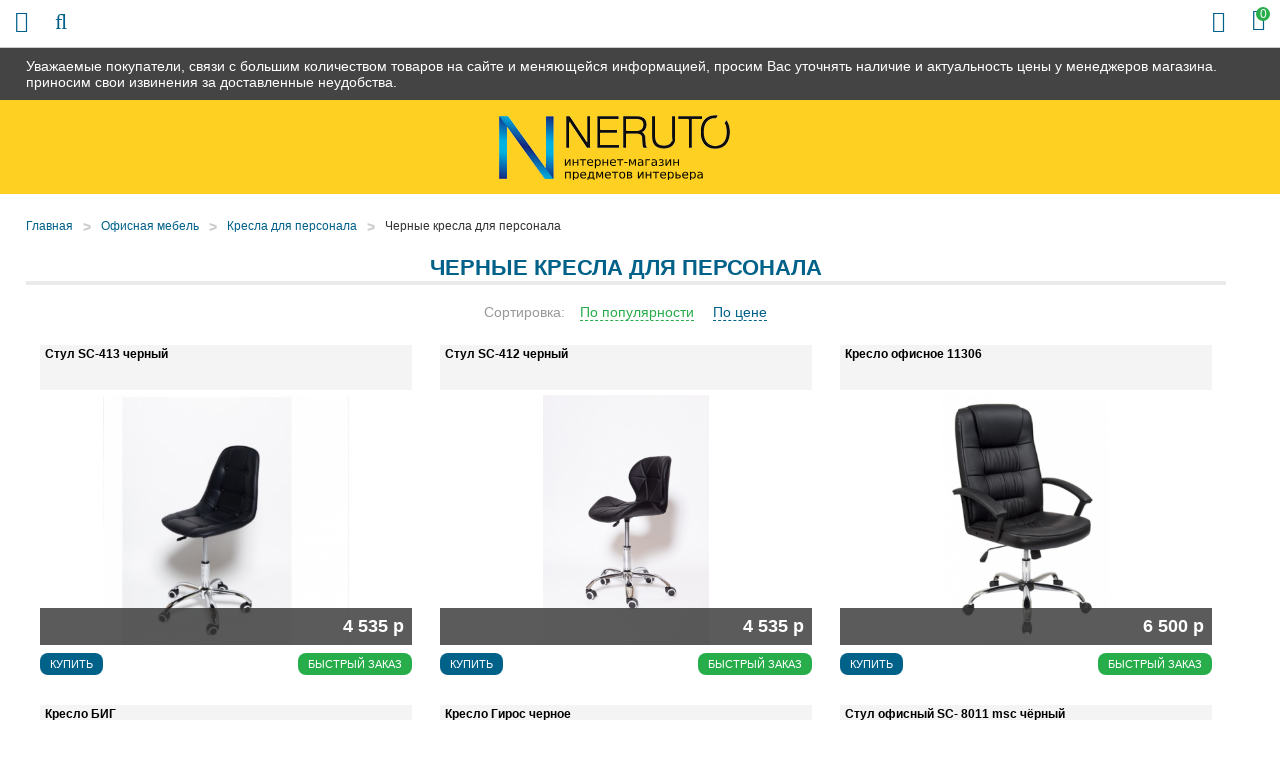

--- FILE ---
content_type: text/html; charset=UTF-8
request_url: https://gubkinskii.72-mebel.ru/shop/chernye-kresla-dlya-personala
body_size: 11866
content:
<!DOCTYPE html>

<html prefix="og: http://ogp.me/ns#">
<head>
		<base href="https://gubkinskii.72-mebel.ru/"/>
	<title>Черные кресла для персонала - купить недорого в Губкинском в gubkinskii.72-mebel.ru</title>
	
	
	<meta http-equiv="Content-Type" content="text/html; charset=UTF-8" />
	<meta name="description" content="Черные кресла для персонала - купить в Губкинском в мебельном интернет-магазине gubkinskii.72-mebel.ru! Низкие цены, широкий ассортимент, скидки и акции. Быстрая доставка по всей России!" />
	<meta name="keywords"    content="Черные кресла для персонала" />
	<meta name="viewport" content="width=device-width,initial-scale=1.0,user-scalable=no">
	
	
	<link rel="canonical" href="https://gubkinskii.72-mebel.ru/shop/chernye-kresla-dlya-personala"/>	
	
		<meta property="og:site_name" content="72-Mebel.ru"/>
		<meta property="og:locale" content="ru_RU"/>
		<meta property="og:url" content="https://gubkinskii.72-mebel.ru/shop/chernye-kresla-dlya-personala"/>
            <meta property="og:type" content="website"/>
        <meta property="og:title" content="Черные кресла для персонала - купить недорого в Губкинском в gubkinskii.72-mebel.ru"/>
		<meta property="og:image" content="https://gubkinskii.72-mebel.ru/design/default/images/logo.png" />
        <meta property="og:description" content="Черные кресла для персонала - купить в Губкинском в мебельном интернет-магазине gubkinskii.72-mebel.ru! Низкие цены, широкий ассортимент, скидки и акции. Быстрая доставка по всей России!"/>
    	
	
	<link href="design/default/css/fontawesome.css?ver4" rel="stylesheet" type="text/css" media="screen"/>
	<link href="design/default/css/style.css?ver9" rel="stylesheet" type="text/css" media="screen"/>
	<link href="design/default/css/filter.css?ver4" rel="stylesheet" type="text/css" media="screen"/>
	<link href="design/default/css/mobile.css?ver8" rel="stylesheet" type="text/css" media="screen"/>
	<link href="design/default/images/favicon.ico" rel="icon"          type="image/x-icon"/>
	<link href="design/default/images/favicon.ico" rel="shortcut icon" type="image/x-icon"/>
	<link rel="stylesheet" href="js/fancybox/jquery.fancybox.css?ver2" type="text/css" media="screen" />
	<link   href="js/baloon/css/baloon.css?ver1" rel="stylesheet" type="text/css" />
</head>
<body>
	<div class="wrapper">
		<div class="header__sticky">
			<div class="container">
				Уважаемые покупатели, связи с большим количеством товаров на сайте и меняющейся информацией, просим Вас уточнять наличие и актуальность цены у менеджеров магазина. приносим свои извинения за доставленные неудобства.
			</div>
		</div>
		<div class="wrapper__content">
			<header class="header">
	<div class="container">
		<figure class="header__logo">
			<a href="/">
				<img src="design/default/images/logo.png" title="72-Mebel.ru" alt="72-Mebel.ru"/>
			</a>
		</figure>
		<div class="header__slogan mobile-none">
			<img src="design/default/images/template/slogan.png" />
		</div>
		<div class="header__phone-block mobile-none">
			<span class="header__phone-notice">Заказ по телефонам:</span>
			<a class="header__phone-number" href="tel:+7 (932) 329-81-18">+7 (932) 329-81-18</a>
			<a class="header__phone-number" href="tel:"></a>
		</div>
		<div class="header__rightBlock">
			<div class="header__city mobile-none">Выберите Ваш город: <span class="js-city">Губкинский</span></div>
			<div class="minicart" id="cart_informer">
					<div class="minicart__item">
		<i class="fa fa-shopping-bag"></i>
		<span class="minicart__item-elem mobile-none">Корзина</span>
		<div class="minicart__item-count">
			<span class="mobile-none">У Вас </span>0<span class="mobile-none"> товаров</span>
		</div>
	</div>

			</div>
		</div>
	</div>
</header>

<div class="headerMid">
	<div class="container">
		<div class="headerMid__icon-menu desctop-none js-open-menu"><i class="fa fa-info"></i></div>
		<div class="headerMid__icon-catalog desctop-none js-open-catalog"><i class="fa fa-bars"></i></div>
		<div class="headerMid__icon-search desctop-none js-open-search"><i class="fa fa-search"></i></div>
		<div id="search" class="search">
			<form action="products" class="search__form">
				<input class="search__input js-autocomlete" type="text" name="keyword" value="" placeholder="Что вы ищете?"/>
				<input class="search__button" value="Поиск" type="submit" />
			</form>
		</div>
		<div class="headerMid__recall js-callback mobile-none" onclick="ym(26036961, 'reachGoal', 'callme_1'); return true;">Заказать звонок</div>
		<div class="headerMid__payments mobile-none">
			<div class="headerMid__payments-text">Способы оплаты:</div>
			<img src="design/default/images/template/c1.jpg" />
			<img src="design/default/images/template/c2.jpg" />
			<img src="design/default/images/template/c3.jpg" />
			<img src="design/default/images/template/mir-s.jpg" />
			<img src="design/default/images/template/c4.jpg" />
			<img src="design/default/images/template/c8.jpg" />
		</div>
		<div class="headerMid__email mobile-none">
			<img src="design/default/images/template/email-32-64.jpg" />
			<a href ="mailto:info@72-mebel.ru" class="headerMid__email-text">info@72-mebel.ru</a>
		</div>
	</div>
</div>

<div class="headerBot">
	<div class="container">
		<div class="nav__wrapper js-menu js-close-menu">
		<nav class="nav">
			<div class="nav__close desctop-none js-close-menu">Х</div>
																									<a class="nav__item " data-page="49" href="company">О нас</a>
																											<a class="nav__item " data-page="51" href="in-orders">Как заказать</a>
																											<a class="nav__item " data-page="3" href="delivery">Доставка и Оплата</a>
																											<a class="nav__item " data-page="2" href="change">Обмен и возврат</a>
																																																																																											<a class="nav__item " data-page="53" href="garanty">Гарантии</a>
																											<a class="nav__item " data-page="55" href="reviews">Отзывы</a>
																											<a class="nav__item " data-page="56" href="mats-colors">Материалы</a>
																											<a class="nav__item " data-page="6" href="contacts">Контакты</a>
																																																																																																																																																																																																																																																																																																																																															<div class="header__phone-block desctop-none">
				<div class="header__city">Выберите Ваш город: <span class="js-city">Губкинский</span></div>
				<span class="header__phone-notice">Заказ по телефонам:</span>
				<a class="header__phone-number" href="tel:+7 (932) 329-81-18">+7 (932) 329-81-18</a>
				<a class="header__phone-number" href="tel:"></a>
				<div class="headerMid__recall js-callback desctop-none" onclick="ym(26036961, 'reachGoal', 'callme_1'); return true;">Заказать звонок</div>
			</div>
			<div class="headerMid__email desctop-none">
				<a href ="mailto:info@72-mebel.ru" class="headerMid__email-text">info@72-mebel.ru</a>
			</div>
		</nav>
		</div>
	</div>
</div>

			<div class="main">
				

<div class="container">
	<!-- Хлебные крошки /-->
	<div class="path">
		<a class="path__item" href="/">Главная</a>
								<div class="path__item-arrow">></div><a class="path__item" href="shop/office">Офисная мебель</a>
						<div class="path__item-arrow">></div><a class="path__item" href="shop/office-armchairs">Кресла для персонала</a>
						<div class="path__item-arrow">></div><a class="path__item" href="shop/chernye-kresla-dlya-personala">Черные кресла для персонала</a>
			  
							</div>
	<div class="container-left">
		<div class="catalog__head mobile-none">Каталог</div>
<div class="catalog__wrapper js-catalog js-close-catalog">
	<div class="catalog__menu">
		<div class="catalog__close desctop-none js-close-catalog">Х</div>
														<div class="catalog__menu-item">
					<a class="catalog__menu-elem " href="shop/kuhni" data-category="9">
													Кухни
											</a>
											<div class="catalog__menu-sub">
																								<a class="catalog__menu-sub-a " href="shop/kuhni-na-zakaz" data-category="49">Кухни на заказ</a>
																																<a class="catalog__menu-sub-a " href="shop/kuhonnye-garnitury" data-category="151">Кухонные гарнитуры</a>
																																<a class="catalog__menu-sub-a " href="shop/modulnye-kuhni" data-category="26">Модульные кухни</a>
																																<a class="catalog__menu-sub-a " href="shop/kuhni-nedorogo-ekonom-klassa" data-category="27">Кухни эконом класса</a>
																																															<a class="catalog__menu-sub-a " href="shop/kuhonnye-ugolki" data-category="56">Кухонные уголки</a>
																																<a class="catalog__menu-sub-a " href="shop/obed-group" data-category="72">Обеденные группы</a>
																																<a class="catalog__menu-sub-a " href="shop/kuhonnye-divany" data-category="94">Кухонные диваны</a>
																																<a class="catalog__menu-sub-a " href="shop/sink" data-category="28">Мойки, посудосушители, лотки</a>
																																<a class="catalog__menu-sub-a " href="shop/mixers" data-category="29">Смесители</a>
																																															<a class="catalog__menu-sub-a " href="shop/kuhonnie-fartuki" data-category="115">Кухонные фартуки</a>
																					</div>
										<div class="catalog__menu-icon js-catalog-show">+</div>				</div>
												<div class="catalog__menu-item">
					<a class="catalog__menu-elem " href="shop/tables" data-category="10">
													Столы
											</a>
											<div class="catalog__menu-sub">
																								<a class="catalog__menu-sub-a " href="shop/steklyannye-stoly" data-category="22">Столы стеклянные</a>
																																<a class="catalog__menu-sub-a " href="shop/derevyannye-stoly" data-category="23">Деревянные столы</a>
																																<a class="catalog__menu-sub-a " href="shop/j-tables" data-category="33">Журнальные столики</a>
																																<a class="catalog__menu-sub-a " href="shop/laminated-tables" data-category="55">Ламинированные столы</a>
																																<a class="catalog__menu-sub-a " href="shop/transform-tables" data-category="34">Столы-трансформеры</a>
																																<a class="catalog__menu-sub-a " href="shop/stoly-s-kamnem" data-category="69">Столы с камнем</a>
																																<a class="catalog__menu-sub-a " href="shop/stoly-s-keramikoj" data-category="119">Столы с керамикой</a>
																																<a class="catalog__menu-sub-a " href="shop/stol-tumby" data-category="109">Столы-тумбы</a>
																																<a class="catalog__menu-sub-a " href="shop/stoly-barnye" data-category="110">Столы барные</a>
																					</div>
										<div class="catalog__menu-icon js-catalog-show">+</div>				</div>
												<div class="catalog__menu-item">
					<a class="catalog__menu-elem " href="shop/chairs" data-category="11">
													Стулья
											</a>
											<div class="catalog__menu-sub">
																								<a class="catalog__menu-sub-a " href="shop/metal-chairs" data-category="30">Металлические стулья</a>
																																<a class="catalog__menu-sub-a " href="shop/wood-chairs" data-category="31">Деревянные стулья</a>
																																<a class="catalog__menu-sub-a " href="shop/barnye-stulya" data-category="32">Недорогие барные стулья</a>
																																<a class="catalog__menu-sub-a " href="shop/taburet" data-category="93">Табуреты</a>
																					</div>
										<div class="catalog__menu-icon js-catalog-show">+</div>				</div>
												<div class="catalog__menu-item">
					<a class="catalog__menu-elem " href="shop/bedrooms" data-category="15">
													Спальни
											</a>
											<div class="catalog__menu-sub">
																								<a class="catalog__menu-sub-a " href="shop/dvuspalnye-krovati" data-category="63">Двуспальные кровати</a>
																																<a class="catalog__menu-sub-a " href="shop/spalnie-garnituri" data-category="64">Спальные гарнитуры</a>
																																<a class="catalog__menu-sub-a " href="shop/stk" data-category="65">Комоды и шкафы для спальни</a>
																																<a class="catalog__menu-sub-a " href="shop/tumby-prikrovatnye" data-category="141">Тумбы прикроватные</a>
																																<a class="catalog__menu-sub-a " href="shop/zerkala-dlya-spalni" data-category="142">Зеркала для спальни</a>
																					</div>
										<div class="catalog__menu-icon js-catalog-show">+</div>				</div>
												<div class="catalog__menu-item">
					<a class="catalog__menu-elem " href="shop/children" data-category="16">
													Детские
											</a>
											<div class="catalog__menu-sub">
																								<a class="catalog__menu-sub-a " href="shop/detskie-komnaty" data-category="74">Детские комнаты</a>
																																<a class="catalog__menu-sub-a " href="shop/children-bed" data-category="75">Детские кровати</a>
																																															<a class="catalog__menu-sub-a " href="shop/d-sks" data-category="88">Шкафы и комоды для детской</a>
																																<a class="catalog__menu-sub-a " href="shop/detskiekresla" data-category="96">Детские кресла</a>
																																<a class="catalog__menu-sub-a " href="shop/detskie-stoly" data-category="144">Детские столы</a>
																					</div>
										<div class="catalog__menu-icon js-catalog-show">+</div>				</div>
												<div class="catalog__menu-item">
					<a class="catalog__menu-elem " href="shop/gostinye" data-category="14">
													Гостиные
											</a>
											<div class="catalog__menu-sub">
																								<a class="catalog__menu-sub-a " href="shop/stenki" data-category="97">Модульные стенки</a>
																																<a class="catalog__menu-sub-a " href="shop/book-cases" data-category="99">Шкафы</a>
																																<a class="catalog__menu-sub-a " href="shop/polki-dlya-knig" data-category="143">Полки для книг</a>
																					</div>
										<div class="catalog__menu-icon js-catalog-show">+</div>				</div>
												<div class="catalog__menu-item">
					<a class="catalog__menu-elem " href="shop/prikhozhie" data-category="17">
													Прихожие
											</a>
											<div class="catalog__menu-sub">
																								<a class="catalog__menu-sub-a " href="shop/shkafy" data-category="135">Шкафы в прихожую</a>
																																<a class="catalog__menu-sub-a " href="shop/modulnye-prihozhie" data-category="134">Модульные прихожие</a>
																																<a class="catalog__menu-sub-a " href="shop/veshalki" data-category="136">Вешалки</a>
																																<a class="catalog__menu-sub-a " href="shop/tumbochki-i-obuvnitsy" data-category="137">Тумбочки и обувницы</a>
																																<a class="catalog__menu-sub-a " href="shop/zerkala" data-category="138">Зеркала</a>
																																<a class="catalog__menu-sub-a " href="shop/polki" data-category="139">Полки</a>
																																<a class="catalog__menu-sub-a " href="shop/banketki-i-pufy" data-category="140">Банкетки и пуфы</a>
																					</div>
										<div class="catalog__menu-icon js-catalog-show">+</div>				</div>
												<div class="catalog__menu-item">
					<a class="catalog__menu-elem " href="shop/mm" data-category="104">
													Мягкая мебель
											</a>
											<div class="catalog__menu-sub">
																								<a class="catalog__menu-sub-a " href="shop/sofas" data-category="66">Диваны</a>
																																<a class="catalog__menu-sub-a " href="shop/armchairs" data-category="100">Кресла</a>
																																<a class="catalog__menu-sub-a " href="shop/armchairs-bed" data-category="101">Кресла-кровати</a>
																																<a class="catalog__menu-sub-a " href="shop/uglovye-divany" data-category="105">Угловые диваны</a>
																																<a class="catalog__menu-sub-a " href="shop/det-divan" data-category="106">Детские диваны</a>
																																<a class="catalog__menu-sub-a " href="shop/puf" data-category="102">Пуфики</a>
																																<a class="catalog__menu-sub-a " href="shop/kush" data-category="103">Кушетки</a>
																					</div>
										<div class="catalog__menu-icon js-catalog-show">+</div>				</div>
												<div class="catalog__menu-item">
					<a class="catalog__menu-elem " href="shop/bath" data-category="12">
													Мебель для ванной
											</a>
											<div class="catalog__menu-sub">
																								<a class="catalog__menu-sub-a " href="shop/pedestals" data-category="35">Тумбы под раковину</a>
																																<a class="catalog__menu-sub-a " href="shop/cabinets" data-category="36">Шкафы и комоды</a>
																																<a class="catalog__menu-sub-a " href="shop/washbasins" data-category="37">Раковины</a>
																																<a class="catalog__menu-sub-a " href="shop/mirrors" data-category="38">Шкафы-зеркала</a>
																																<a class="catalog__menu-sub-a " href="shop/bath-carpets" data-category="61">Коврики</a>
																					</div>
										<div class="catalog__menu-icon js-catalog-show">+</div>				</div>
																	<div class="catalog__menu-item">
					<a class="catalog__menu-elem " href="shop/curtains" data-category="51">
													Шторы
											</a>
											<div class="catalog__menu-sub">
																								<a class="catalog__menu-sub-a " href="shop/fabric-blinds" data-category="42">Тканевые шторы</a>
																					</div>
										<div class="catalog__menu-icon js-catalog-show">+</div>				</div>
																	<div class="catalog__menu-item">
					<a class="catalog__menu-elem " href="shop/tumby-pod-tv" data-category="60">
													Тумбы под телевизор
											</a>
														</div>
												<div class="catalog__menu-item">
					<a class="catalog__menu-elem " href="shop/matras" data-category="59">
													Матрасы
											</a>
											<div class="catalog__menu-sub">
																																							<a class="catalog__menu-sub-a " href="shop/matrasy-sonya" data-category="78">Матрасы Соня</a>
																																<a class="catalog__menu-sub-a " href="shop/matras-ormatek" data-category="79">Матрасы Орматек</a>
																																<a class="catalog__menu-sub-a " href="shop/namatras" data-category="92">Наматрасники</a>
																																<a class="catalog__menu-sub-a " href="shop/matras-pozitiv" data-category="117">Матрасы Позитив</a>
																																<a class="catalog__menu-sub-a " href="shop/matrasruson" data-category="123">Матрасы РуСон</a>
																					</div>
										<div class="catalog__menu-icon js-catalog-show">+</div>				</div>
												<div class="catalog__menu-item">
					<a class="catalog__menu-elem " href="shop/kresla" data-category="145">
													Кресла
											</a>
											<div class="catalog__menu-sub">
																								<a class="catalog__menu-sub-a " href="shop/puff" data-category="67">Кресла-мешки</a>
																																<a class="catalog__menu-sub-a " href="shop/kresla-kachalki" data-category="108">Кресла-качалки</a>
																																<a class="catalog__menu-sub-a " href="shop/kresla-dlya-otdyha" data-category="146">Кресла для отдыха</a>
																					</div>
										<div class="catalog__menu-icon js-catalog-show">+</div>				</div>
												<div class="catalog__menu-item">
					<a class="catalog__menu-elem " href="shop/shkolnaya-mebel" data-category="111">
													Школьная мебель
											</a>
														</div>
												<div class="catalog__menu-item">
					<a class="catalog__menu-elem " href="shop/shkaf" data-category="47">
													Шкафы
											</a>
											<div class="catalog__menu-sub">
																								<a class="catalog__menu-sub-a " href="shop/coupe" data-category="57">Шкафы-купе</a>
																																<a class="catalog__menu-sub-a " href="shop/shkaf2" data-category="58">Угловые шкафы</a>
																					</div>
										<div class="catalog__menu-icon js-catalog-show">+</div>				</div>
												<div class="catalog__menu-item">
					<a class="catalog__menu-elem " href="shop/mebel-dlja-detskih-sadov" data-category="112">
													Мебель для детских садов
											</a>
														</div>
												<div class="catalog__menu-item">
					<a class="catalog__menu-elem " href="shop/dizajnerskie-kovry" data-category="127">
													Дизайнерские ковры
											</a>
														</div>
												<div class="catalog__menu-item">
					<a class="catalog__menu-elem " href="shop/office" data-category="18">
													Офисная мебель
											</a>
											<div class="catalog__menu-sub">
																								<a class="catalog__menu-sub-a " href="shop/office-armchairs" data-category="43">Кресла для персонала</a>
																																<a class="catalog__menu-sub-a " href="shop/kresla-for-boss" data-category="73">Кресла для руководителей</a>
																																<a class="catalog__menu-sub-a " href="shop/office-chairs" data-category="44">Офисные стулья</a>
																																<a class="catalog__menu-sub-a " href="shop/comp-table" data-category="70">Компьютерные столы</a>
																																<a class="catalog__menu-sub-a " href="shop/stoly-pismennye" data-category="121">Письменные столы</a>
																																<a class="catalog__menu-sub-a " href="shop/maygkaya-mebel" data-category="91">Мягкая мебель для офиса</a>
																					</div>
										<div class="catalog__menu-icon js-catalog-show">+</div>				</div>
												<div class="catalog__menu-item">
					<a class="catalog__menu-elem " href="shop/elementy-dizajna" data-category="150">
													Элементы дизайна
											</a>
														</div>
												<div class="catalog__menu-item">
					<a class="catalog__menu-elem " href="shop/komod" data-category="107">
													Комоды
											</a>
														</div>
												<div class="catalog__menu-item">
					<a class="catalog__menu-elem " href="shop/plet-mebel" data-category="62">
													Плетеная мебель
											</a>
														</div>
												<div class="catalog__menu-item">
					<a class="catalog__menu-elem " href="shop/kofeenyieu" data-category="95">
													Кофейные уголки
											</a>
														</div>
																	<div class="catalog__menu-item">
					<a class="catalog__menu-elem " href="shop/sadovye-kacheli" data-category="113">
													Садовые качели
											</a>
														</div>
																</div>
</div>

	<div class="mobile-none" id="filter">
		<form method="get" action="https://gubkinskii.72-mebel.ru/shop/chernye-kresla-dlya-personala">
	<div class="left-block">
		<div class="price_filter">
			<div class="left__head">Цена</div>
			<div class="price_slider">
				<div class="input_price">
					<input type="text" class="keypress" id="min_price" placeholder="от" data-min-price="1763" name="min_price" value="" autocomplete="off">
					<input type="text" class="keypress" id="max_price" placeholder="до" data-max-price="24141" name="max_price" value="" autocomplete="off">
				</div>
				<div id="slider_price" class="ui-slider ui-slider-horizontal ui-widget ui-widget-content" data-slider-min-range="1763" data-slider-max-range="24141">
				
					<div class="ui-slider-range ui-widget-header ui-widget-header-bar"></div>
					<div class="ui-slider-range ui-widget-header ui-widget-header-left ui-widget-header-hidden"></div>
					<div class="ui-slider-range ui-widget-header ui-widget-header-right ui-widget-header-hidden"></div>
				
				
					<div class="ui-slider-range ui-widget-header"></div>
					<a class="ui-slider-handle ui-state-default ui-state-left" href="#"></a>
					<a class="ui-slider-handle ui-state-default ui-state-right" href="#"></a>
				</div>
			</div>
		</div>
	</div>
	<div class="left-block">
					<div class="left__head">Материал каркаса</div>
		<ul>
						<li>
				<input id="option_11_0" type="checkbox" name="11[]" value="21">
				<label class="modify-checkbox" for="option_11_0"><span>Металл</span></label>
			</li>
						<li>
				<input id="option_11_1" type="checkbox" name="11[]" value="23">
				<label class="modify-checkbox" for="option_11_1"><span>Пластик</span></label>
			</li>
						<li>
				<input id="option_11_2" type="checkbox" name="11[]" value="66">
				<label class="modify-checkbox" for="option_11_2"><span>Хром</span></label>
			</li>
					</ul>
				<div class="left__head">Цвет</div>
		<ul>
						<li>
				<input id="option_12_0" type="checkbox" name="12[]" value="24">
				<label class="modify-checkbox" for="option_12_0"><span>Белый</span></label>
			</li>
						<li>
				<input id="option_12_1" type="checkbox" name="12[]" value="25">
				<label class="modify-checkbox" for="option_12_1"><span>Красный</span></label>
			</li>
						<li>
				<input id="option_12_2" type="checkbox" name="12[]" value="26" checked>
				<label class="modify-checkbox" for="option_12_2"><span>Черный</span></label>
			</li>
						<li>
				<input id="option_12_3" type="checkbox" name="12[]" value="28">
				<label class="modify-checkbox" for="option_12_3"><span>Бежевый</span></label>
			</li>
						<li>
				<input id="option_12_4" type="checkbox" name="12[]" value="30">
				<label class="modify-checkbox" for="option_12_4"><span>Серый</span></label>
			</li>
						<li>
				<input id="option_12_5" type="checkbox" name="12[]" value="31">
				<label class="modify-checkbox" for="option_12_5"><span>Голубой</span></label>
			</li>
						<li>
				<input id="option_12_6" type="checkbox" name="12[]" value="32">
				<label class="modify-checkbox" for="option_12_6"><span>Оранжевый</span></label>
			</li>
						<li>
				<input id="option_12_7" type="checkbox" name="12[]" value="33">
				<label class="modify-checkbox" for="option_12_7"><span>Синий</span></label>
			</li>
						<li>
				<input id="option_12_8" type="checkbox" name="12[]" value="51">
				<label class="modify-checkbox" for="option_12_8"><span>Зеленый</span></label>
			</li>
						<li>
				<input id="option_12_9" type="checkbox" name="12[]" value="65">
				<label class="modify-checkbox" for="option_12_9"><span>На выбор</span></label>
			</li>
						<li>
				<input id="option_12_10" type="checkbox" name="12[]" value="91">
				<label class="modify-checkbox" for="option_12_10"><span>Коричневый</span></label>
			</li>
						<li>
				<input id="option_12_11" type="checkbox" name="12[]" value="99">
				<label class="modify-checkbox" for="option_12_11"><span>Желтый</span></label>
			</li>
					</ul>
				<div class="left__head">Материал покрытия</div>
		<ul>
						<li>
				<input id="option_13_0" type="checkbox" name="13[]" value="157">
				<label class="modify-checkbox" for="option_13_0"><span>Ткань</span></label>
			</li>
						<li class="disabled">
				<input id="option_13_1" type="checkbox" name="13[]" value="158" disabled>
				<label class="modify-checkbox" for="option_13_1"><span>Пластик</span></label>
			</li>
						<li>
				<input id="option_13_2" type="checkbox" name="13[]" value="176">
				<label class="modify-checkbox" for="option_13_2"><span>Экокожа</span></label>
			</li>
					</ul>
				<div class="left__head">Материал обивки</div>
		<ul>
						<li>
				<input id="option_34_0" type="checkbox" name="34[]" value="181">
				<label class="modify-checkbox" for="option_34_0"><span>Искусственная кожа</span></label>
			</li>
						<li>
				<input id="option_34_1" type="checkbox" name="34[]" value="183">
				<label class="modify-checkbox" for="option_34_1"><span>Ткань</span></label>
			</li>
						<li>
				<input id="option_34_2" type="checkbox" name="34[]" value="184">
				<label class="modify-checkbox" for="option_34_2"><span>Экокожа</span></label>
			</li>
					</ul>
				<div class="left__head">Изголовье</div>
		<ul>
						<li>
				<input id="option_14_0" type="checkbox" name="14[]" value="37">
				<label class="modify-checkbox" for="option_14_0"><span>Мягкое</span></label>
			</li>
					</ul>
				<div class="left__head">Стиль</div>
		<ul>
						<li class="disabled">
				<input id="option_16_0" type="checkbox" name="16[]" value="54" disabled>
				<label class="modify-checkbox" for="option_16_0"><span>Дизайнерские</span></label>
			</li>
						<li>
				<input id="option_16_1" type="checkbox" name="16[]" value="58">
				<label class="modify-checkbox" for="option_16_1"><span>Современный</span></label>
			</li>
					</ul>
				<div class="left__head">Наличие спинки</div>
		<ul>
						<li>
				<input id="option_18_0" type="checkbox" name="18[]" value="83">
				<label class="modify-checkbox" for="option_18_0"><span>Со спинкой</span></label>
			</li>
					</ul>
				<div class="left__head">Раскладной</div>
		<ul>
						<li>
				<input id="option_20_0" type="checkbox" name="20[]" value="90">
				<label class="modify-checkbox" for="option_20_0"><span>Нет</span></label>
			</li>
					</ul>
				<div class="left__head">Материал сиденья</div>
		<ul>
						<li class="disabled">
				<input id="option_21_0" type="checkbox" name="21[]" value="93" disabled>
				<label class="modify-checkbox" for="option_21_0"><span>Пластик</span></label>
			</li>
						<li>
				<input id="option_21_1" type="checkbox" name="21[]" value="95">
				<label class="modify-checkbox" for="option_21_1"><span>Экокожа</span></label>
			</li>
						<li>
				<input id="option_21_2" type="checkbox" name="21[]" value="97">
				<label class="modify-checkbox" for="option_21_2"><span>Ткань</span></label>
			</li>
					</ul>
				<div class="left__head">Подъемный механизм</div>
		<ul>
						<li>
				<input id="option_36_0" type="checkbox" name="36[]" value="189">
				<label class="modify-checkbox" for="option_36_0"><span>Есть</span></label>
			</li>
						<li>
				<input id="option_36_1" type="checkbox" name="36[]" value="190">
				<label class="modify-checkbox" for="option_36_1"><span>Нет</span></label>
			</li>
					</ul>
				<div class="left__head">Опоры</div>
		<ul>
						<li>
				<input id="option_29_0" type="checkbox" name="29[]" value="133">
				<label class="modify-checkbox" for="option_29_0"><span>Металл</span></label>
			</li>
					</ul>
				<div class="left__head">Наличие рисунка</div>
		<ul>
						<li class="disabled">
				<input id="option_30_0" type="checkbox" name="30[]" value="144" disabled>
				<label class="modify-checkbox" for="option_30_0"><span>Есть</span></label>
			</li>
						<li>
				<input id="option_30_1" type="checkbox" name="30[]" value="145">
				<label class="modify-checkbox" for="option_30_1"><span>Нет</span></label>
			</li>
					</ul>
				<div class="left__head">Комната использования</div>
		<ul>
						<li>
				<input id="option_32_0" type="checkbox" name="32[]" value="148">
				<label class="modify-checkbox" for="option_32_0"><span>Гостиная</span></label>
			</li>
						<li>
				<input id="option_32_1" type="checkbox" name="32[]" value="149">
				<label class="modify-checkbox" for="option_32_1"><span>Спальня</span></label>
			</li>
						<li>
				<input id="option_32_2" type="checkbox" name="32[]" value="150">
				<label class="modify-checkbox" for="option_32_2"><span>Кухня</span></label>
			</li>
						<li>
				<input id="option_32_3" type="checkbox" name="32[]" value="153">
				<label class="modify-checkbox" for="option_32_3"><span>Балкон</span></label>
			</li>
						<li>
				<input id="option_32_4" type="checkbox" name="32[]" value="154">
				<label class="modify-checkbox" for="option_32_4"><span>Детская</span></label>
			</li>
					</ul>
				<div class="left__head">Материал ножек</div>
		<ul>
						<li>
				<input id="option_38_0" type="checkbox" name="38[]" value="199">
				<label class="modify-checkbox" for="option_38_0"><span>Пластик</span></label>
			</li>
						<li>
				<input id="option_38_1" type="checkbox" name="38[]" value="201">
				<label class="modify-checkbox" for="option_38_1"><span>Металл</span></label>
			</li>
					</ul>
				<span class="count_products_search"></span>
	</div>
</form>
	</div>


	</div>
	<div class="container-right">
		
					<h1>Черные кресла для персонала </h1>
		
																																																																																																																								<div class="subcategorythird mobile-none">
							        
																	<a class="subcategory__item " href="shop/belye-kresla-dlya-personala" data-category="503">
																					Белые
											
									</a>
															        
																	<a class="subcategory__item " href="shop/krasnye-kresla-dlya-personala" data-category="504">
																					Красные
											
									</a>
															        
																	<a class="subcategory__item subcategory__item_active" href="shop/chernye-kresla-dlya-personala" data-category="505">
																					Черные
											
									</a>
															        
																	<a class="subcategory__item " href="shop/bezhevye-kresla-dlya-personala" data-category="506">
																					Бежевые
											
									</a>
															        
																	<a class="subcategory__item " href="shop/serye-kresla-dlya-personala" data-category="507">
																					Серые
											
									</a>
															        
																	<a class="subcategory__item " href="shop/golubye-kresla-dlya-personala" data-category="508">
																					Голубые
											
									</a>
															        
																	<a class="subcategory__item " href="shop/sinie-kresla-dlya-personala" data-category="509">
																					Синие
											
									</a>
															        
																	<a class="subcategory__item " href="shop/zelenye-kresla-dlya-personala" data-category="510">
																					Зеленые
											
									</a>
															        
																	<a class="subcategory__item " href="shop/korichnevye-kresla-dlya-personala" data-category="511">
																					Коричневые
											
									</a>
															        
																	<a class="subcategory__item " href="shop/kresla-dlya-personala-iz-iskusstvennoj-kozhi" data-category="512">
																					Из искусственной кожи
											
									</a>
															        
																	<a class="subcategory__item " href="shop/kresla-dlya-personala-iz-tkani" data-category="513">
																					Из ткани
											
									</a>
															        
																	<a class="subcategory__item " href="shop/kresla-dlya-personala-iz-ekokozhi" data-category="514">
																					Из экокожи
											
									</a>
															        
																	<a class="subcategory__item " href="shop/plastikovye-kresla-dlya-personala" data-category="515">
																					Из пластика
											
									</a>
															        
																	<a class="subcategory__item " href="shop/metallicheskie-kresla-dlya-personala" data-category="516">
																					Металлические
											
									</a>
																					</div>
																																																																																																					
					<div class="products__content">				
				
			</div>
				<div class="sort">
			<div class="sort__filter">
				<div class="sort__text">Сортировка:</div>
				<a href="/shop/chernye-kresla-dlya-personala?sort=position" class="sort__elem sort__elem_active">По&nbsp;популярности</a>
				<a href="/shop/chernye-kresla-dlya-personala?sort=price" class="sort__elem  js-sort-elem">По&nbsp;цене</a>
			</div>
		</div>
			
			<div class="tiny-products clearfix">	
					
				<div class="product product_4x product_big js-product">
					<a class="product__name" data-product="11958" href="products/stul-sc-413-chernyj">
						Стул SC-413 черный
					</a>
										<div class="product__image product__image_big image">
						<a href="products/stul-sc-413-chernyj">
							<img src="https://gubkinskii.72-mebel.ru/files/products/413black.450x375.jpg?46e94d49455e4ec46c8bd61d0f1064f6" alt="Стул SC-413 черный"/>
						</a>
						<div class="product__icons">
																				</div>
						<div class="product__price-block">
							<div class="product__price">4 535 р</div>
													</div>
					</div>
										<form class="variants" action="/cart">
						<div style="display:none;">
							<input id="variants_19509" name="variant" value="19509" type="radio" class="variant_radiobutton" checked style="display:none;" />
						</div>
						<div style="display:none;">
													</div>
						<input type="submit" class="product__button" value="Купить" data-result-text="Добавлено"/>
						<div class="product__fastorder js-fast-order-products" onclick="ym(26036961, 'reachGoal', 'fast_order_catalog_1'); return true;">Быстрый заказ</div>
					</form>
				</div>
					
				<div class="product product_4x product_big js-product">
					<a class="product__name" data-product="11726" href="products/ctul-sc-412-chernyj">
						Cтул SC-412 черный
					</a>
										<div class="product__image product__image_big image">
						<a href="products/ctul-sc-412-chernyj">
							<img src="https://gubkinskii.72-mebel.ru/files/products/_mg_3289.450x375.jpg?aacd756e63a66bda6c16d96669fd0eac" alt="Cтул SC-412 черный"/>
						</a>
						<div class="product__icons">
																				</div>
						<div class="product__price-block">
							<div class="product__price">4 535 р</div>
													</div>
					</div>
										<form class="variants" action="/cart">
						<div style="display:none;">
							<input id="variants_19275" name="variant" value="19275" type="radio" class="variant_radiobutton" checked style="display:none;" />
						</div>
						<div style="display:none;">
													</div>
						<input type="submit" class="product__button" value="Купить" data-result-text="Добавлено"/>
						<div class="product__fastorder js-fast-order-products" onclick="ym(26036961, 'reachGoal', 'fast_order_catalog_1'); return true;">Быстрый заказ</div>
					</form>
				</div>
					
				<div class="product product_4x product_big js-product">
					<a class="product__name" data-product="10827" href="products/kreslo-ofisnoe-11306">
						Кресло офисное 11306
					</a>
										<div class="product__image product__image_big image">
						<a href="products/kreslo-ofisnoe-11306">
							<img src="https://gubkinskii.72-mebel.ru/files/products/11306.8.450x375.jpg?e0c33fef7e5dfe9a6dce57d4ec7257c2" alt="Кресло офисное 11306"/>
						</a>
						<div class="product__icons">
																				</div>
						<div class="product__price-block">
							<div class="product__price">6 500 р</div>
													</div>
					</div>
										<form class="variants" action="/cart">
						<div style="display:none;">
							<input id="variants_18304" name="variant" value="18304" type="radio" class="variant_radiobutton" checked style="display:none;" />
						</div>
						<div style="display:none;">
													</div>
						<input type="submit" class="product__button" value="Купить" data-result-text="Добавлено"/>
						<div class="product__fastorder js-fast-order-products" onclick="ym(26036961, 'reachGoal', 'fast_order_catalog_1'); return true;">Быстрый заказ</div>
					</form>
				</div>
					
				<div class="product product_4x product_big js-product">
					<a class="product__name" data-product="10826" href="products/kreslo-big-">
						Кресло БИГ 
					</a>
										<div class="product__image product__image_big image">
						<a href="products/kreslo-big-">
							<img src="https://gubkinskii.72-mebel.ru/files/products/ambasador_3.450x375.jpg?47e00a857ab22f0157ddbfc71f6b6afe" alt="Кресло БИГ "/>
						</a>
						<div class="product__icons">
																				</div>
						<div class="product__price-block">
							<div class="product__price">5 322 р</div>
													</div>
					</div>
										<form class="variants" action="/cart">
						<div style="display:none;">
							<input id="variants_18303" name="variant" value="18303" type="radio" class="variant_radiobutton" checked style="display:none;" />
						</div>
						<div style="display:none;">
													</div>
						<input type="submit" class="product__button" value="Купить" data-result-text="Добавлено"/>
						<div class="product__fastorder js-fast-order-products" onclick="ym(26036961, 'reachGoal', 'fast_order_catalog_1'); return true;">Быстрый заказ</div>
					</form>
				</div>
					
				<div class="product product_4x product_big js-product">
					<a class="product__name" data-product="10550" href="products/kreslo-giros-chernoe-">
						Кресло Гирос черное 
					</a>
										<div class="product__image product__image_big image">
						<a href="products/kreslo-giros-chernoe-">
							<img src="https://gubkinskii.72-mebel.ru/files/products/stul-ofisnyj-giros-cher_e-1.450x375.jpg?f5d97911460879984030e5a5f032c1bb" alt="Кресло Гирос черное "/>
						</a>
						<div class="product__icons">
																				</div>
						<div class="product__price-block">
							<div class="product__price">8 071 р</div>
													</div>
					</div>
										<form class="variants" action="/cart">
						<div style="display:none;">
							<input id="variants_17973" name="variant" value="17973" type="radio" class="variant_radiobutton" checked style="display:none;" />
						</div>
						<div style="display:none;">
													</div>
						<input type="submit" class="product__button" value="Купить" data-result-text="Добавлено"/>
						<div class="product__fastorder js-fast-order-products" onclick="ym(26036961, 'reachGoal', 'fast_order_catalog_1'); return true;">Быстрый заказ</div>
					</form>
				</div>
					
				<div class="product product_4x product_big js-product">
					<a class="product__name" data-product="10462" href="products/stul-ofisnyj-sc--8011-msc-chernyj">
						Стул офисный SC- 8011 msc чёрный
					</a>
										<div class="product__image product__image_big image">
						<a href="products/stul-ofisnyj-sc--8011-msc-chernyj">
							<img src="https://gubkinskii.72-mebel.ru/files/products/u.450x375.jpeg?2a9cf3ee74eba7cbc5c016bb07961f3d" alt="Стул офисный SC- 8011 msc чёрный"/>
						</a>
						<div class="product__icons">
																				</div>
						<div class="product__price-block">
							<div class="product__price">12 626 р</div>
													</div>
					</div>
										<form class="variants" action="/cart">
						<div style="display:none;">
							<input id="variants_17881" name="variant" value="17881" type="radio" class="variant_radiobutton" checked style="display:none;" />
						</div>
						<div style="display:none;">
													</div>
						<input type="submit" class="product__button" value="Купить" data-result-text="Добавлено"/>
						<div class="product__fastorder js-fast-order-products" onclick="ym(26036961, 'reachGoal', 'fast_order_catalog_1'); return true;">Быстрый заказ</div>
					</form>
				</div>
					
				<div class="product product_4x product_big js-product">
					<a class="product__name" data-product="9837" href="products/kresloodissei">
						Кресло Одиссей Ультра
					</a>
										<div class="product__image product__image_big image">
						<a href="products/kresloodissei">
							<img src="https://gubkinskii.72-mebel.ru/files/products/full_odissei.450x375.jpg?e0c4b30eced31b71bce9c09dd8cc4349" alt="Кресло Одиссей Ультра"/>
						</a>
						<div class="product__icons">
																				</div>
						<div class="product__price-block">
							<div class="product__price">8 424 р</div>
													</div>
					</div>
										<form class="variants" action="/cart">
						<div style="display:none;">
							<input id="variants_17508" name="variant" value="17508" type="radio" class="variant_radiobutton" checked style="display:none;" />
						</div>
						<div style="display:none;">
													</div>
						<input type="submit" class="product__button" value="Купить" data-result-text="Добавлено"/>
						<div class="product__fastorder js-fast-order-products" onclick="ym(26036961, 'reachGoal', 'fast_order_catalog_1'); return true;">Быстрый заказ</div>
					</form>
				</div>
					
				<div class="product product_4x product_big js-product">
					<a class="product__name" data-product="9832" href="products/kresloadmiral">
						Кресло Адмирал Ультра
					</a>
										<div class="product__image product__image_big image">
						<a href="products/kresloadmiral">
							<img src="https://gubkinskii.72-mebel.ru/files/products/full_admiral.450x375.jpg?79ff106e6aa25c53e9a02f4f48687df9" alt="Кресло Адмирал Ультра"/>
						</a>
						<div class="product__icons">
																				</div>
						<div class="product__price-block">
							<div class="product__price">8 551 р</div>
													</div>
					</div>
										<form class="variants" action="/cart">
						<div style="display:none;">
							<input id="variants_17501" name="variant" value="17501" type="radio" class="variant_radiobutton" checked style="display:none;" />
						</div>
						<div style="display:none;">
													</div>
						<input type="submit" class="product__button" value="Купить" data-result-text="Добавлено"/>
						<div class="product__fastorder js-fast-order-products" onclick="ym(26036961, 'reachGoal', 'fast_order_catalog_1'); return true;">Быстрый заказ</div>
					</form>
				</div>
					
				<div class="product product_4x product_big js-product">
					<a class="product__name" data-product="9831" href="products/kresloamigoultra511">
						Кресло Амиго Ультра 511
					</a>
										<div class="product__image product__image_big image">
						<a href="products/kresloamigoultra511">
							<img src="https://gubkinskii.72-mebel.ru/files/products/full_amigo511.450x375.jpg?465243f2974b6d380afcd460d6151eb6" alt="Кресло Амиго Ультра 511"/>
						</a>
						<div class="product__icons">
																				</div>
						<div class="product__price-block">
							<div class="product__price">5 697 р</div>
													</div>
					</div>
										<form class="variants" action="/cart">
						<div style="display:none;">
							<input id="variants_17500" name="variant" value="17500" type="radio" class="variant_radiobutton" checked style="display:none;" />
						</div>
						<div style="display:none;">
													</div>
						<input type="submit" class="product__button" value="Купить" data-result-text="Добавлено"/>
						<div class="product__fastorder js-fast-order-products" onclick="ym(26036961, 'reachGoal', 'fast_order_catalog_1'); return true;">Быстрый заказ</div>
					</form>
				</div>
					
				<div class="product product_4x product_big js-product">
					<a class="product__name" data-product="9828" href="products/kresloamigoultra">
						Кресло Амиго Ультра
					</a>
										<div class="product__image product__image_big image">
						<a href="products/kresloamigoultra">
							<img src="https://gubkinskii.72-mebel.ru/files/products/full_amigo.450x375.jpg?17e1f640919987fd1a86d58c53aa6cbf" alt="Кресло Амиго Ультра"/>
						</a>
						<div class="product__icons">
																				</div>
						<div class="product__price-block">
							<div class="product__price">5 631 р</div>
													</div>
					</div>
										<form class="variants" action="/cart">
						<div style="display:none;">
							<input id="variants_17499" name="variant" value="17499" type="radio" class="variant_radiobutton" checked style="display:none;" />
						</div>
						<div style="display:none;">
													</div>
						<input type="submit" class="product__button" value="Купить" data-result-text="Добавлено"/>
						<div class="product__fastorder js-fast-order-products" onclick="ym(26036961, 'reachGoal', 'fast_order_catalog_1'); return true;">Быстрый заказ</div>
					</form>
				</div>
					
				<div class="product product_4x product_big js-product">
					<a class="product__name" data-product="9631" href="products/creslogelios">
						Кресло Гелиос
					</a>
										<div class="product__image product__image_big image">
						<a href="products/creslogelios">
							<img src="https://gubkinskii.72-mebel.ru/files/products/full_gelios_kzamcherniy.450x375.jpg?06021e3ca81dae323996b9488944b451" alt="Кресло Гелиос"/>
						</a>
						<div class="product__icons">
																				</div>
						<div class="product__price-block">
							<div class="product__price">8 464 р</div>
													</div>
					</div>
										<form class="variants" action="/cart">
						<div style="display:none;">
							<input id="variants_11415" name="variant" value="11415" type="radio" class="variant_radiobutton" checked style="display:none;" />
						</div>
						<div style="display:none;">
													</div>
						<input type="submit" class="product__button" value="Купить" data-result-text="Добавлено"/>
						<div class="product__fastorder js-fast-order-products" onclick="ym(26036961, 'reachGoal', 'fast_order_catalog_1'); return true;">Быстрый заказ</div>
					</form>
				</div>
					
				<div class="product product_4x product_big js-product">
					<a class="product__name" data-product="9131" href="products/av220160914103111">
						Кресло AV220
					</a>
										<div class="product__image product__image_big image">
						<a href="products/av220160914103111">
							<img src="https://gubkinskii.72-mebel.ru/files/products/full_22011.450x375.jpg?30737470599e33e9f7648fd74806c8cb" alt="Кресло AV220"/>
						</a>
						<div class="product__icons">
																				</div>
						<div class="product__price-block">
							<div class="product__price">3 616 р</div>
													</div>
					</div>
										<form class="variants" action="/cart">
						<div style="display:none;">
							<input id="variants_17099" name="variant" value="17099" type="radio" class="variant_radiobutton" checked style="display:none;" />
						</div>
						<div style="display:none;">
													</div>
						<input type="submit" class="product__button" value="Купить" data-result-text="Добавлено"/>
						<div class="product__fastorder js-fast-order-products" onclick="ym(26036961, 'reachGoal', 'fast_order_catalog_1'); return true;">Быстрый заказ</div>
					</form>
				</div>
					
				<div class="product product_4x product_big js-product">
					<a class="product__name" data-product="9074" href="products/garmoniaultra">
						Кресло Гармония Ультра
					</a>
										<div class="product__image product__image_big image">
						<a href="products/garmoniaultra">
							<img src="https://gubkinskii.72-mebel.ru/files/products/full___________________1_.450x375.jpg?36eae8fd9baa7e686c43577ff0040f54" alt="Кресло Гармония Ультра"/>
						</a>
						<div class="product__icons">
																				</div>
						<div class="product__price-block">
							<div class="product__price">4 970 р</div>
													</div>
					</div>
										<form class="variants" action="/cart">
						<div style="display:none;">
							<input id="variants_17051" name="variant" value="17051" type="radio" class="variant_radiobutton" checked style="display:none;" />
						</div>
						<div style="display:none;">
													</div>
						<input type="submit" class="product__button" value="Купить" data-result-text="Добавлено"/>
						<div class="product__fastorder js-fast-order-products" onclick="ym(26036961, 'reachGoal', 'fast_order_catalog_1'); return true;">Быстрый заказ</div>
					</form>
				</div>
					
				<div class="product product_4x product_big js-product">
					<a class="product__name" data-product="9073" href="products/nadirultra">
						Кресло Надир Ультра new
					</a>
										<div class="product__image product__image_big image">
						<a href="products/nadirultra">
							<img src="https://gubkinskii.72-mebel.ru/files/products/full____________1_.450x375.jpg?0992b41348a5f8e1255cededd6b7d9bb" alt="Кресло Надир Ультра new"/>
						</a>
						<div class="product__icons">
																				</div>
						<div class="product__price-block">
							<div class="product__price">7 157 р</div>
													</div>
					</div>
										<form class="variants" action="/cart">
						<div style="display:none;">
							<input id="variants_17050" name="variant" value="17050" type="radio" class="variant_radiobutton" checked style="display:none;" />
						</div>
						<div style="display:none;">
													</div>
						<input type="submit" class="product__button" value="Купить" data-result-text="Добавлено"/>
						<div class="product__fastorder js-fast-order-products" onclick="ym(26036961, 'reachGoal', 'fast_order_catalog_1'); return true;">Быстрый заказ</div>
					</form>
				</div>
					
				<div class="product product_4x product_big js-product">
					<a class="product__name" data-product="9066" href="products/creslobolero">
						Кресло Болеро Ультра new
					</a>
										<div class="product__image product__image_big image">
						<a href="products/creslobolero">
							<img src="https://gubkinskii.72-mebel.ru/files/products/full_bolero7.450x375.jpg?b2480745c7691000c8f4f0ada1b3bd68" alt="Кресло Болеро Ультра new"/>
						</a>
						<div class="product__icons">
																				</div>
						<div class="product__price-block">
							<div class="product__price">7 025 р</div>
													</div>
					</div>
										<form class="variants" action="/cart">
						<div style="display:none;">
							<input id="variants_14592" name="variant" value="14592" type="radio" class="variant_radiobutton" checked style="display:none;" />
						</div>
						<div style="display:none;">
													</div>
						<input type="submit" class="product__button" value="Купить" data-result-text="Добавлено"/>
						<div class="product__fastorder js-fast-order-products" onclick="ym(26036961, 'reachGoal', 'fast_order_catalog_1'); return true;">Быстрый заказ</div>
					</form>
				</div>
					
				<div class="product product_4x product_big js-product">
					<a class="product__name" data-product="9065" href="products/cresloatlant">
						Кресло Атлант Ультра new
					</a>
										<div class="product__image product__image_big image">
						<a href="products/cresloatlant">
							<img src="https://gubkinskii.72-mebel.ru/files/products/atlant_ultra_4.450x375.jpg?e542e0780ef5158ae4463adbd35d99ad" alt="Кресло Атлант Ультра new"/>
						</a>
						<div class="product__icons">
																				</div>
						<div class="product__price-block">
							<div class="product__price">6 707 р</div>
													</div>
					</div>
										<form class="variants" action="/cart">
						<div style="display:none;">
							<input id="variants_15917" name="variant" value="15917" type="radio" class="variant_radiobutton" checked style="display:none;" />
						</div>
						<div style="display:none;">
													</div>
						<input type="submit" class="product__button" value="Купить" data-result-text="Добавлено"/>
						<div class="product__fastorder js-fast-order-products" onclick="ym(26036961, 'reachGoal', 'fast_order_catalog_1'); return true;">Быстрый заказ</div>
					</form>
				</div>
					
				<div class="product product_4x product_big js-product">
					<a class="product__name" data-product="8340" href="products/kreslochatlaim">
						Кресло Чат сетка лайм
					</a>
										<div class="product__image product__image_big image">
						<a href="products/kreslochatlaim">
							<img src="https://gubkinskii.72-mebel.ru/files/products/full________________________________________3.450x375.jpg?544f45f52ad43ef6c7be92070861a03a" alt="Кресло Чат сетка лайм"/>
						</a>
						<div class="product__icons">
																				</div>
						<div class="product__price-block">
							<div class="product__price">3 879 р</div>
													</div>
					</div>
										<form class="variants" action="/cart">
						<div style="display:none;">
							<input id="variants_16509" name="variant" value="16509" type="radio" class="variant_radiobutton" checked style="display:none;" />
						</div>
						<div style="display:none;">
													</div>
						<input type="submit" class="product__button" value="Купить" data-result-text="Добавлено"/>
						<div class="product__fastorder js-fast-order-products" onclick="ym(26036961, 'reachGoal', 'fast_order_catalog_1'); return true;">Быстрый заказ</div>
					</form>
				</div>
					
				<div class="product product_4x product_big js-product">
					<a class="product__name" data-product="7604" href="products/komfortnew150826125914150826125931150826130807150826154218150914131355">
						Комфорт Нью (с подлокотниками)
					</a>
										<div class="product__image product__image_big image">
						<a href="products/komfortnew150826125914150826125931150826130807150826154218150914131355">
							<img src="https://gubkinskii.72-mebel.ru/files/products/full_______________-______-______________.450x375.jpg?0678d52bb93b7a263d9cc11327dc32b7" alt="Комфорт Нью (с подлокотниками)"/>
						</a>
						<div class="product__icons">
																				</div>
						<div class="product__price-block">
							<div class="product__price">3 485 р</div>
													</div>
					</div>
										<form class="variants" action="/cart">
						<div style="display:none;">
							<input id="variants_16001" name="variant" value="16001" type="radio" class="variant_radiobutton" checked style="display:none;" />
						</div>
						<div style="display:none;">
													</div>
						<input type="submit" class="product__button" value="Купить" data-result-text="Добавлено"/>
						<div class="product__fastorder js-fast-order-products" onclick="ym(26036961, 'reachGoal', 'fast_order_catalog_1'); return true;">Быстрый заказ</div>
					</form>
				</div>
					
				<div class="product product_4x product_big js-product">
					<a class="product__name" data-product="7303" href="products/kvest">
						КВЕСТ (аналог СИЛЬВИЯ)
					</a>
										<div class="product__image product__image_big image">
						<a href="products/kvest">
							<img src="https://gubkinskii.72-mebel.ru/files/products/full____________________19.450x375.jpg?c137a6500924ed0e4e5e049345caf022" alt="КВЕСТ (аналог СИЛЬВИЯ)"/>
						</a>
						<div class="product__icons">
																				</div>
						<div class="product__price-block">
							<div class="product__price">2 667 р</div>
													</div>
					</div>
										<form class="variants" action="/cart">
						<div style="display:none;">
							<input id="variants_15748" name="variant" value="15748" type="radio" class="variant_radiobutton" checked style="display:none;" />
						</div>
						<div style="display:none;">
													</div>
						<input type="submit" class="product__button" value="Купить" data-result-text="Добавлено"/>
						<div class="product__fastorder js-fast-order-products" onclick="ym(26036961, 'reachGoal', 'fast_order_catalog_1'); return true;">Быстрый заказ</div>
					</form>
				</div>
					
				<div class="product product_4x product_big js-product">
					<a class="product__name" data-product="6483" href="products/g-beigemlblack">
						George ML black
					</a>
										<div class="product__image product__image_big image">
						<a href="products/g-beigemlblack">
							<img src="https://gubkinskii.72-mebel.ru/files/products/full_George_ML_Black__1_.450x375.jpg?8725828811cb248e0548d19d04192832" alt="George ML black"/>
						</a>
						<div class="product__icons">
																				</div>
						<div class="product__price-block">
							<div class="product__price">24 141 р</div>
													</div>
					</div>
										<form class="variants" action="/cart">
						<div style="display:none;">
							<input id="variants_14987" name="variant" value="14987" type="radio" class="variant_radiobutton" checked style="display:none;" />
						</div>
						<div style="display:none;">
													</div>
						<input type="submit" class="product__button" value="Купить" data-result-text="Добавлено"/>
						<div class="product__fastorder js-fast-order-products" onclick="ym(26036961, 'reachGoal', 'fast_order_catalog_1'); return true;">Быстрый заказ</div>
					</form>
				</div>
					
				<div class="product product_4x product_big js-product">
					<a class="product__name" data-product="3677" href="products/basik-new-xrom-mat">
						Кресло Бейсик NEW хром матовый
					</a>
										<div class="product__image product__image_big image">
						<a href="products/basik-new-xrom-mat">
							<img src="https://gubkinskii.72-mebel.ru/files/products/full_18-400x500.450x375.png?22fe350c3de671c20ed8bfecbe935249" alt="Кресло Бейсик NEW хром матовый"/>
						</a>
						<div class="product__icons">
																				</div>
						<div class="product__price-block">
							<div class="product__price">5 253 р</div>
													</div>
					</div>
										<form class="variants" action="/cart">
						<div style="display:none;">
							<input id="variants_2612" name="variant" value="2612" type="radio" class="variant_radiobutton" checked style="display:none;" />
						</div>
						<div style="display:none;">
							<label class="variant_name" for="variants_2612">Обивка: Экокожа Bent</label>						</div>
						<input type="submit" class="product__button" value="Купить" data-result-text="Добавлено"/>
						<div class="product__fastorder js-fast-order-products" onclick="ym(26036961, 'reachGoal', 'fast_order_catalog_1'); return true;">Быстрый заказ</div>
					</form>
				</div>
					
				<div class="product product_4x product_big js-product">
					<a class="product__name" data-product="3674" href="products/kreslo-forum">
						Кресло Форум
					</a>
										<div class="product__image product__image_big image">
						<a href="products/kreslo-forum">
							<img src="https://gubkinskii.72-mebel.ru/files/products/full_20-400x5001.450x375.png?7e27722ce86f1aad3892d5859d6d88cd" alt="Кресло Форум"/>
						</a>
						<div class="product__icons">
																				</div>
						<div class="product__price-block">
							<div class="product__price">5 186 р</div>
													</div>
					</div>
										<form class="variants" action="/cart">
						<div style="display:none;">
							<input id="variants_2606" name="variant" value="2606" type="radio" class="variant_radiobutton" checked style="display:none;" />
						</div>
						<div style="display:none;">
							<label class="variant_name" for="variants_2606">Обивка: Ткань (сетка)</label>						</div>
						<input type="submit" class="product__button" value="Купить" data-result-text="Добавлено"/>
						<div class="product__fastorder js-fast-order-products" onclick="ym(26036961, 'reachGoal', 'fast_order_catalog_1'); return true;">Быстрый заказ</div>
					</form>
				</div>
					
				<div class="product product_4x product_big js-product">
					<a class="product__name" data-product="3673" href="products/menedger5">
						Кресло Менеджер-5
					</a>
										<div class="product__image product__image_big image">
						<a href="products/menedger5">
							<img src="https://gubkinskii.72-mebel.ru/files/products/full_20-3-400x500.450x375.png?37e2ae3b66ab8678548848d49cccf532" alt="Кресло Менеджер-5"/>
						</a>
						<div class="product__icons">
																				</div>
						<div class="product__price-block">
							<div class="product__price">7 260 р</div>
													</div>
					</div>
										<form class="variants" action="/cart">
						<div style="display:none;">
							<input id="variants_2604" name="variant" value="2604" type="radio" class="variant_radiobutton" checked style="display:none;" />
						</div>
						<div style="display:none;">
							<label class="variant_name" for="variants_2604">Обивка: Ткань (сетка)</label>						</div>
						<input type="submit" class="product__button" value="Купить" data-result-text="Добавлено"/>
						<div class="product__fastorder js-fast-order-products" onclick="ym(26036961, 'reachGoal', 'fast_order_catalog_1'); return true;">Быстрый заказ</div>
					</form>
				</div>
					
				<div class="product product_4x product_big js-product">
					<a class="product__name" data-product="3672" href="products/menedger1">
						Кресло Менеджер-1
					</a>
										<div class="product__image product__image_big image">
						<a href="products/menedger1">
							<img src="https://gubkinskii.72-mebel.ru/files/products/full_m-18-1-400x500.450x375.png?4617cda3508a60fa389e07e8e2395d17" alt="Кресло Менеджер-1"/>
						</a>
						<div class="product__icons">
																				</div>
						<div class="product__price-block">
							<div class="product__price">7 160 р</div>
													</div>
					</div>
										<form class="variants" action="/cart">
						<div style="display:none;">
							<input id="variants_2602" name="variant" value="2602" type="radio" class="variant_radiobutton" checked style="display:none;" />
						</div>
						<div style="display:none;">
							<label class="variant_name" for="variants_2602">Обивка: Экокожа Bent</label>						</div>
						<input type="submit" class="product__button" value="Купить" data-result-text="Добавлено"/>
						<div class="product__fastorder js-fast-order-products" onclick="ym(26036961, 'reachGoal', 'fast_order_catalog_1'); return true;">Быстрый заказ</div>
					</form>
				</div>
					
				<div class="product product_4x product_big js-product">
					<a class="product__name" data-product="3662" href="products/president2">
						Кресло Президент-2
					</a>
										<div class="product__image product__image_big image">
						<a href="products/president2">
							<img src="https://gubkinskii.72-mebel.ru/files/products/full_president-48-400x500.450x375.png?96b1d9a31c0e75b124b74cf4f83eee44" alt="Кресло Президент-2"/>
						</a>
						<div class="product__icons">
																				</div>
						<div class="product__price-block">
							<div class="product__price">15 335 р</div>
													</div>
					</div>
										<form class="variants" action="/cart">
						<div style="display:none;">
							<input id="variants_2587" name="variant" value="2587" type="radio" class="variant_radiobutton" checked style="display:none;" />
						</div>
						<div style="display:none;">
							<label class="variant_name" for="variants_2587">Обивка: Экокожа Bent</label>						</div>
						<input type="submit" class="product__button" value="Купить" data-result-text="Добавлено"/>
						<div class="product__fastorder js-fast-order-products" onclick="ym(26036961, 'reachGoal', 'fast_order_catalog_1'); return true;">Быстрый заказ</div>
					</form>
				</div>
					
				<div class="product product_4x product_big js-product">
					<a class="product__name" data-product="3449" href="products/kreslo8007">
						Кресло 8007
					</a>
										<div class="product__image product__image_big image">
						<a href="products/kreslo8007">
							<img src="https://gubkinskii.72-mebel.ru/files/products/full_8007-MSC.450x375.jpg?60b5ca4b14a02eee5986ba7412156ef1" alt="Кресло 8007"/>
						</a>
						<div class="product__icons">
																				</div>
						<div class="product__price-block">
							<div class="product__price">3 091 р</div>
													</div>
					</div>
										<form class="variants" action="/cart">
						<div style="display:none;">
							<input id="variants_12963" name="variant" value="12963" type="radio" class="variant_radiobutton" checked style="display:none;" />
						</div>
						<div style="display:none;">
													</div>
						<input type="submit" class="product__button" value="Купить" data-result-text="Добавлено"/>
						<div class="product__fastorder js-fast-order-products" onclick="ym(26036961, 'reachGoal', 'fast_order_catalog_1'); return true;">Быстрый заказ</div>
					</form>
				</div>
					
				<div class="product product_4x product_big js-product">
					<a class="product__name" data-product="3311" href="products/kreslo-0095">
						Кресло 0095 черный
					</a>
										<div class="product__image product__image_big image">
						<a href="products/kreslo-0095">
							<img src="https://gubkinskii.72-mebel.ru/files/products/full_0095-MSC_GREY.450x375.jpg?a0e5b553ed64f263e0987146fc15ef8f" alt="Кресло 0095 черный"/>
						</a>
						<div class="product__icons">
																				</div>
						<div class="product__price-block">
							<div class="product__price">3 091 р</div>
													</div>
					</div>
										<form class="variants" action="/cart">
						<div style="display:none;">
							<input id="variants_12874" name="variant" value="12874" type="radio" class="variant_radiobutton" checked style="display:none;" />
						</div>
						<div style="display:none;">
													</div>
						<input type="submit" class="product__button" value="Купить" data-result-text="Добавлено"/>
						<div class="product__fastorder js-fast-order-products" onclick="ym(26036961, 'reachGoal', 'fast_order_catalog_1'); return true;">Быстрый заказ</div>
					</form>
				</div>
					
				<div class="product product_4x product_big js-product">
					<a class="product__name" data-product="3310" href="products/kreslo-0043">
						Кресло 0043
					</a>
										<div class="product__image product__image_big image">
						<a href="products/kreslo-0043">
							<img src="https://gubkinskii.72-mebel.ru/files/products/full_0043-MSC_BLACK.450x375.jpg?67e6dce71625724da32d434a2ce40420" alt="Кресло 0043"/>
						</a>
						<div class="product__icons">
																				</div>
						<div class="product__price-block">
							<div class="product__price">4 394 р</div>
													</div>
					</div>
										<form class="variants" action="/cart">
						<div style="display:none;">
							<input id="variants_12873" name="variant" value="12873" type="radio" class="variant_radiobutton" checked style="display:none;" />
						</div>
						<div style="display:none;">
													</div>
						<input type="submit" class="product__button" value="Купить" data-result-text="Добавлено"/>
						<div class="product__fastorder js-fast-order-products" onclick="ym(26036961, 'reachGoal', 'fast_order_catalog_1'); return true;">Быстрый заказ</div>
					</form>
				</div>
					
				<div class="product product_4x product_big js-product">
					<a class="product__name" data-product="3307" href="products/kreslo-001m140113144652">
						Кресло 001М
					</a>
										<div class="product__image product__image_big image">
						<a href="products/kreslo-001m140113144652">
							<img src="https://gubkinskii.72-mebel.ru/files/products/full_001__.450x375.jpg?88eb090c7201fe4109863cd68b3e4f49" alt="Кресло 001М"/>
						</a>
						<div class="product__icons">
																				</div>
						<div class="product__price-block">
							<div class="product__price">6 222 р</div>
													</div>
					</div>
										<form class="variants" action="/cart">
						<div style="display:none;">
							<input id="variants_12870" name="variant" value="12870" type="radio" class="variant_radiobutton" checked style="display:none;" />
						</div>
						<div style="display:none;">
													</div>
						<input type="submit" class="product__button" value="Купить" data-result-text="Добавлено"/>
						<div class="product__fastorder js-fast-order-products" onclick="ym(26036961, 'reachGoal', 'fast_order_catalog_1'); return true;">Быстрый заказ</div>
					</form>
				</div>
					
				<div class="product product_4x product_big js-product">
					<a class="product__name" data-product="728" href="products/kreslo-olan-golf">
						Кресло Олан (Гольф)
					</a>
										<div class="product__image product__image_big image">
						<a href="products/kreslo-olan-golf">
							<img src="https://gubkinskii.72-mebel.ru/files/products/full_________8.450x375.jpg?4f0ee6f2ebbcbe5ad94331e41c6f60b8" alt="Кресло Олан (Гольф)"/>
						</a>
						<div class="product__icons">
																				</div>
						<div class="product__price-block">
							<div class="product__price">2 699 р</div>
													</div>
					</div>
										<form class="variants" action="/cart">
						<div style="display:none;">
							<input id="variants_10423" name="variant" value="10423" type="radio" class="variant_radiobutton" checked style="display:none;" />
						</div>
						<div style="display:none;">
													</div>
						<input type="submit" class="product__button" value="Купить" data-result-text="Добавлено"/>
						<div class="product__fastorder js-fast-order-products" onclick="ym(26036961, 'reachGoal', 'fast_order_catalog_1'); return true;">Быстрый заказ</div>
					</form>
				</div>
							</div>
			

<div class="pagination pagination_right">
	
		
		
		

	
				
	
		
	<a class="pagination__item pagination__item_selected" href="/shop/chernye-kresla-dlya-personala">1</a>

		
	
	
	<a class="pagination__item "  href="/shop/chernye-kresla-dlya-personala?page=2">2</a>

	
	
</div>
<!-- Листалка страниц (The End) -->
	
							<div class="products__content">
				
			</div>
			
	</div>
</div>
			</div>
		</div>
		<!-- Футер -->
		<noindex>
<div class="all-popups">
<div class="popups">
	<div class="popups__shadow js-popup-close"></div>
	<div class="popups-scroll">
		<div class="popup__body js-popup-callback" data-type="callback">
			<div class="popup__close js-popup-close"></div>
			<div class="popup__title">
				Обратный звонок
			</div>
			<div class="popup__text">
				<div class="popup__text-main">Оставьте Ваши контактные данные и мы Вам перезвоним!</div>						
				<form method="post">												
					<div class="form__row">
						<label class="form__label">Имя</label>
						<input class="form__input js-form-name" type="text" value="" />
					</div>				
					<div class="form__row">
						<label class="form__label">Телефон*</label>						
						<input class="form__input js-form-phone js-mask-phone" type="text" value="" />
					</div>										
					<div class="form__row">											
						<input class="button popup__button" type="submit" value="Отправить" onclick="ym(26036961, 'reachGoal', 'callme_2'); return true;" />
						<div class="form__inform js-form-inform"></div>							
					</div>
					
				</form>
			</div>
		</div>
		
		<div class="popup__body js-fast-order" data-type="fast-order">
			<div class="popup__close js-popup-close"></div>
			<div class="popup__title">
				Быстрый заказ
			</div>
			<div class="popup__text">
				<div class="popup__text-main">Оставьте Ваши контактные данные и мы Вам перезвоним!</div>						
				<form method="post">												
					<div class="form__row">
						<label class="form__label">Имя</label>
						<input class="form__input js-form-name" type="text" value="" />
					</div>				
					<div class="form__row">
						<label class="form__label">Телефон*</label>						
						<input class="form__input js-form-phone js-mask-phone" type="text" value="" />
					</div>
					<input class="form__input js-form-product" type="hidden" value="gubkinskii.72-mebel.ru/shop/chernye-kresla-dlya-personala" />
					<input class="form__input js-form-product-name" type="hidden" value="" />					
					<div class="form__row">											
						<input class="button popup__button" type="submit" value="Отправить" onclick="ym(26036961, 'reachGoal', 'fast_order_2'); return true;" />
						<div class="form__inform js-form-inform"></div>						
					</div>		
				</form>
			</div>
		</div>
		
		<div class="popup__body popup__body_city js-city-popup">
			<div class="popup__close js-popup-close"></div>
			<div class="popup__title">
				Выберите город
			</div>
			<div class="popup__searchblock">
				<input class="popup__searchinput js_searchcities" type="text" value="" placeholder="Введите название города" autocomplete="off" style="">
			</div>
			<div class="popup__text popup__text_city">
									 
						<a class="popup__cityItem" href="https://72-mebel.ru/shop/chernye-kresla-dlya-personala">Тюмень</a>
														 
						<a class="popup__cityItem" href="https://tobolsk.72-mebel.ru/shop/chernye-kresla-dlya-personala">Тобольск</a>
														 
						<a class="popup__cityItem" href="https://ishim.72-mebel.ru/shop/chernye-kresla-dlya-personala">Ишим</a>
														 
						<a class="popup__cityItem" href="https://yalutorovsk.72-mebel.ru/shop/chernye-kresla-dlya-personala">Ялуторовск</a>
														 
						<a class="popup__cityItem" href="https://zavodoukovsk.72-mebel.ru/shop/chernye-kresla-dlya-personala">Заводоуковск</a>
														 
						<a class="popup__cityItem" href="https://pityah.72-mebel.ru/shop/chernye-kresla-dlya-personala">Пыть-Ях</a>
														 
						<a class="popup__cityItem" href="https://urai.72-mebel.ru/shop/chernye-kresla-dlya-personala">Урай</a>
														 
						<a class="popup__cityItem" href="https://lyantor.72-mebel.ru/shop/chernye-kresla-dlya-personala">Лянтор</a>
														 
						<a class="popup__cityItem" href="https://yugorsk.72-mebel.ru/shop/chernye-kresla-dlya-personala">Югорск</a>
														 
						<a class="popup__cityItem" href="https://sovetskii.72-mebel.ru/shop/chernye-kresla-dlya-personala">Советский</a>
														 
						<a class="popup__cityItem" href="https://labitnagi.72-mebel.ru/shop/chernye-kresla-dlya-personala">Лабытнанги</a>
														 
						<a class="popup__cityItem" href="https://gubkinskii.72-mebel.ru/shop/chernye-kresla-dlya-personala">Губкинский</a>
														 
						<a class="popup__cityItem" href="https://poikovskii.72-mebel.ru/shop/chernye-kresla-dlya-personala">Пойковский</a>
														 
						<a class="popup__cityItem" href="https://fedorovskii.72-mebel.ru/shop/chernye-kresla-dlya-personala">Фёдоровский</a>
														 
						<a class="popup__cityItem" href="https://tarkosale.72-mebel.ru/shop/chernye-kresla-dlya-personala">Тарко-Сале</a>
														 
						<a class="popup__cityItem" href="https://beloyarskii.72-mebel.ru/shop/chernye-kresla-dlya-personala">Белоярский</a>
										
			</div>
		</div>
	</div>
</div>
</div>
</noindex>
		<div class="footer vcard">
	<div class="container">
		<div class="footer__col">
			<figure class="footer__logo">
				<a href="/" class="footer__logo-item">
					<img class="photo" src="design/default/images/logo.png" title="72-Mebel.ru" alt="72-Mebel.ru" />
				</a>
			</figure>
		</div>
		<div class="footer__col">
			<div class="footer__head">Наши контакты</div>
			<div class="footer__item category">Интернет-магазин <span class="fn org">gubkinskii.72-mebel.ru</span></div>
			<div class="footer__item adr"><span class="locality">Губкинский</span>, <span class="street-address">промышленная зона панель 9, строение 5</span></div>
			<a href="tel:+7 (932) 329-81-18" class="footer__item footer__item_phone tel">+7 (932) 329-81-18</a>
			<a class="footer__item email" href="mailto:info@72-mebel.ru">info@72-mebel.ru</a>
		</div>
		<div class="footer__col">
			<div class="footer__head">Для покупателя</div>			
			<a href="/delivery" class="footer__link">Доставка и оплата</a>
			<a href="/garanty" class="footer__link">Гарантии</a>
			<a href="/contacts" class="footer__link">Контакты</a>
         	<a href="/politika-konfidentsialnosti" class="footer__link">Политика конфиденциальности</a>
		</div>
		<div class="footer__bottom">Предоставленная на сайте информация несёт справочный характер. Информация на сайте не является публичной офертой, определяемой положениями Статьи 437 ГК РФ.</div>
	</div>
</div>

<script src="js/jquery/jquery.js?ver1"  type="text/javascript"></script>
<script src="js/jquery/jquery.cookie.js?ver1"  type="text/javascript"></script>
<script type="text/javascript" src="js/fancybox/jquery.fancybox.pack.js?ver1"></script>
<script src="design/default/js/jquery-ui.min.js?ver1"></script>
<script src="design/default/js/ajax_cart.js?ver1"></script>
<script src="js/baloon/js/baloon.js?ver1" type="text/javascript"></script>
<script src="js/autocomplete/jquery.autocomplete-min.js?ver1" type="text/javascript"></script>
<script src="design/default/js/filter.min.js?ver1"></script>
<script src="design/default/js/jquery-ui-1.9.0.custom.min.js?ver1"></script>
<script src="design/default/js/allscript.js?ver7"></script>
<script src="design/default/js/sender.js?ver4"></script>
<script src="//yastatic.net/es5-shims/0.0.2/es5-shims.min.js?ver1"></script>
<script src="//yastatic.net/share2/share.js?ver1"></script>

<!-- Yandex.Metrika counter -->
<script type="text/javascript" >
   (function(m,e,t,r,i,k,a){m[i]=m[i]||function(){(m[i].a=m[i].a||[]).push(arguments)};
   m[i].l=1*new Date();k=e.createElement(t),a=e.getElementsByTagName(t)[0],k.async=1,k.src=r,a.parentNode.insertBefore(k,a)})
   (window, document, "script", "https://mc.yandex.ru/metrika/tag.js", "ym");

   ym(26036961, "init", {
        id:26036961,
        clickmap:true,
        trackLinks:true,
        accurateTrackBounce:true,
        webvisor:true
   });
</script>
<noscript><div><img src="https://mc.yandex.ru/watch/26036961" style="position:absolute; left:-9999px;" alt="" /></div></noscript>
<!-- /Yandex.Metrika counter -->
	
		<!-- Футер (The End)--> 
	</div>
</body>
</html><!--
memory peak usage: 4696528 bytes
page generation time: 0.076081991195679 seconds
-->

--- FILE ---
content_type: text/css
request_url: https://gubkinskii.72-mebel.ru/design/default/css/filter.css?ver4
body_size: 2558
content:
.left-menu #filter h3 {
	font-size: 16px;
}
#filter {
	z-index: 9999;
}
#filter form ul {
	list-style-type: none;
	padding-left: 0;
}
#filter form ul:nth-last-child(1) {
	margin-bottom:0;
}
#filter form li {
	position: relative;
}
#filter form li:nth-last-child(1) {
	margin-bottom:0;
}
#filter form li.disabled {
	color: #7A7A7A;
	text-decoration: line-through;
}
#filter form li.disabled  label i:hover {
	text-decoration:none;
}
#filter form li.disabled  label {
	cursor: default;
}
#filter form li.disabled  label i{
	display: none;
}
#filter form li:not(.disabled) label i:hover {
	text-decoration:underline;
	cursor: pointer;
}
#filter form li label i{
	color: #7A7A7A;
	font-style: normal;
	font-size: 12px;
}
input#min_price, input#max_price {
	font-size: 14px;
	text-align: center;
	width: 75px;
	border: 1px solid #006189;
	padding: 5px 10px;
	border-radius: 10px;
}
input#max_price{
	margin-left: 10px;
}
.price_slider {
	position: relative;
}
.input_price {
	margin-top: 10px;
}
.ui-slider {
	position: relative;
	text-align: left;
	margin: 20px 0 10px 0px;
	height: 0px;
}
.ui-widget-content {
	border: 2px solid #006189;
}
.ui-slider-horizontal .ui-slider-range {
	top: 0;
	height: 100%;
}
.ui-slider .ui-slider-handle {
	position: absolute;
	z-index: 2;
	width: 17px;
	height: 18px;
	cursor: default;
	top: -5px;
}
.ui-slider .ui-state-left, .ui-slider .ui-state-right {
	z-index: 100;
	width: 14px;
	height: 14px;
	border-radius: 14px;
	background: #006189;
}
.ui-slider .ui-state-left {
	margin-left: -8px;
	margin-top: -3px;
}
.ui-slider .ui-state-right {
	margin-top: -3px;
	margin-left: -5px;
}
.ui-slider .ui-slider-range {
	position: absolute;
	z-index: 1;
	display: block;
	border: 0;
}

.ui-widget-header {
	overflow: hidden;
}
.ui-slider .ui-slider-range.ui-widget-header-bar {
	z-index:100;
	left: -2px!important;
	top: -2px;
}
.ui-slider .ui-slider-range.ui-widget-header-left{
	z-index: 100;
	width:0px;
	border: 2px solid #499bbd;
	left: -2px!important;
	top: -2px;
}
.ui-slider .ui-slider-range.ui-widget-header-right{
	z-index: 100;
	width:0px;
	top: -2px;
	right: -2px!important;
	border: 2px solid #499bbd;
}
.ui-widget-header-hidden {
	display: none!important;
}
.popover {
  position: absolute;
  display: none;
  width: 110px;
  font-size: 11px;
  text-align: center;
  background-color: #006189;
  border: 1px solid #006189;
}
.popover {
  margin-left: 1px;
  z-index: 9999;
}
.total_view {
  border-bottom: 1px solid #EBEBEB;
  background-color: #F7F7F7;
  font-size: 14px;
  padding: 2px 5px;
}
.apply{
	padding:2px 5px;
}
.apply a{
	color: #ffffff;
	font-size: 15px;
	text-decoration: none;
}
.apply a:hover {
  text-decoration: line;
}

--- FILE ---
content_type: text/css
request_url: https://gubkinskii.72-mebel.ru/design/default/css/mobile.css?ver8
body_size: 6960
content:
@media screen and (max-width: 1280px){
	input[type=text], input[type=submit], textarea{
		-webkit-appearance: none;
	}
	h1{
		text-align:center;
	}
	.desctop-none{
		display:block;
	}
	.mobile-none{
		display:none;
	}
	.wrapper, .wrapper__content{
		width:100%;
		padding:0;
		display: block;
		height: auto;
	}
	.container{
		width: 96%;
		margin: 0 2%;
	}
	.header{
		padding: 15px 0;
	}
	.header__sticky{
		margin-top: 48px;
	}
	.header__logo{
		float: none;
		margin: 0 auto;
	}
	.minicart{
		position:fixed;
		top: 7px;
		right:15px;
		z-index: 15;
		margin:0;
		font-size: 22px;
		border: none;
		background: none;
	}
	.minicart__item{
		padding:0;
		color: #006189;
	}
	.minicart__item-count{
		width: 14px;
		height: 14px;
		font-size: 12px;
		line-height: 14px;
		position: absolute;
		top: 0;
		right: -5px;
		text-align: center;
		background: #28ad4b;
		border-radius: 14px;
		color: #fff;
		text-decoration: none;
	}
	.catalog__wrapper, .nav__wrapper{
		position: fixed;
		height: 100%;
		top: 0;
		width: 0;
		z-index: 10;
		-webkit-transition: 0.3s linear;
		-o-transition: 0.3s linear;
		transition: 0.3s linear;
		overflow: hidden;
		margin-top: 0;
	}
	.catalog__wrapper{
		left:0;
	}
	.nav__wrapper{
		right:0;
	}
	.nav, .catalog__menu{
		width: 280px;
		background: #fff;
		height: 100%;
		padding:0;
		-webkit-box-shadow: 0px 0px 10px 0px #868686;
		box-shadow: 0px 0px 10px 0px #868686;
		display: block;
	}
	.catalog__menu{
		float:left;
		overflow-y: auto;
	}
	.nav{
		float:right;
		overflow-y: auto;
	}
	.catalog__close, .nav__close{
		cursor: pointer;
		font-size: 12px;
		color: #ffffff;
		padding: 4px 11px;
		background: #006189;
		line-height: 20px;
	}
	.catalog__close{
		float:right;
	}
	.nav__close{
		float:left;
	}
	.catalog__menu-item, .nav__item{
		width: 100%;
		display: block;
		margin: 0;
		float: left;
		border-bottom: 1px solid #ccc;
		padding: 10px;
		border-radius: 0;
	}
	.nav__item:hover, .nav__item_selected{
		color:#000;
		background:none;
		border-radius:0;
		font-weight:700;
	}
	.catalog__menu-icon{
		top: 0px;
		height: 100%;
		line-height: 32px;
		width: 30px;
		right: 0;
	}
	.catalog__menu-elem{
		background:none;
		border:none;
		padding: 0;
	}
	.catalog__menu-elem_selected{
		font-weight:700;
	}
	.headerMid__icon-menu, .headerMid__icon-catalog, .headerMid__icon-search{
		position: absolute;
		top: 9px;
		cursor: pointer;
		font-size: 22px;
		color: #006189;
	}
	.headerMid__icon-menu{
		right: 55px;
	}
	.headerMid__icon-catalog{
		left: 15px;
	}
	.headerMid__icon-search{
		left: 55px;
	}
	.headerMid{
		height: 48px;
		position: fixed;
		z-index: 10;
		width: 100%;
		top: 0;
		background: #fff;
		border-bottom: 1px solid #ccc;
	}
	#search{
		position: fixed;
		top: 0px;
		margin: 0;
		width: 0%;
		left: 85px;
		-webkit-transition: 0.3s;
		-o-transition: 0.3s;
		transition: 0.3s;
		overflow: hidden;
		z-index: 10;
		height: 48px;
	}
	#search.active{
		width: 50%;
		width: calc(100% - 130px);
		width: -moz-calc(100% - 130px);
	}
	.search__input{
		width: 100%;
		height: 48px;
	}
	.search__button{
		-webkit-box-shadow: none;
		        box-shadow: none;
		height: 48px;
	}
	.header__phone-block{
		width: 100%;
		margin-top: 20px;
		border: none;
		padding: 0;
		text-align: center;
		margin-left: 0;
		height: auto;
	}
	.header__phone-number{
		float:none;
		margin: 10px 0;
		font-size: 16px;
		font-weight: 700;
	}
	.headerMid__recall{
		margin: 0 auto;
		float: none;
		width: 200px;
	}
	.headerMid__email{
		float: left;
		margin: 10px auto 0;
		text-align: center;
		width: 100%;
	}
	.headerMid__email-text{
		float:none;
	}
	.tiny-products{
		display:-webkit-box;
		display:-ms-flexbox;
		display:flex;
		-ms-flex-wrap: wrap;
		    flex-wrap: wrap;
		-ms-flex-pack: distribute;
		    justify-content: space-around;
		width: 100%;
		margin-left: 0;
		border-top: none;
	}
	.product, .product.product_3x, .product.product_4x{
		width: 31%;
		margin: 0 1% 30px;
		padding: 0;
	}
	.product__image{
		height:250px;
		text-align: center;
	}
	.footer__col{
		width:23%;
		margin: 0 1%;
	}
	.footer__offerta{
		text-align:center;
		width: 100%;
	}
	.footer__powered{
		text-align:center;
		margin-top: 20px;
	}
	.productpage__images-block{
		text-align: center;
	}
	.productpage__image{
		display: block;
		width: 100%;
		margin-bottom: 20px;
	}
	.productpage__images{
		width: 100%;
		margin-left: 0;
		display: -webkit-box;
		display: -ms-flexbox;
		display: flex;
		-ms-flex-wrap: wrap;
		    flex-wrap: wrap;
		-ms-flex-pack: distribute;
		    justify-content: space-around;
	}
	.productpage__info{
		text-align: center;
	}
	.productpage__prices{
		width: 100%;
		margin-bottom: 20px;
	}
	.productpage__credit{
		width: 100%;
		margin-bottom: 20px;
		margin-left: 0;
	}
	.productpage__button-block{
		width: 100%;
	}
	.container__left{
		width: 100%;
		margin: 0;
		padding: 0;
	}
	.container__right{
		width:100%;
	}
	.products__top{
		text-align:center;
	}
	.sort{
		text-align: center;
	}
	.sort__filter{
		display:inline-block;
		vertical-align:top;
		float:none;
	}
	.productpage__button{
		float: none;
		display: inline-block;
		vertical-align: top;
		width: 250px;
	}
	.cart__header{
		text-align:center;
	}
	.cart__image{
		width:10%;
	}
	.cart__name{
		width:30%;
	}
	.cart__amount{
		width:20%;
	}
	.cart__price{
		width:30%;
		font-size: 18px;
	}
	.cart__form{
		width: 305px;
		display: inline-block;
		vertical-align: middle;
		text-align: left;
	}
	.cart__form label{
		width:100%;
		margin-bottom: 10px;
	}
	.cart__form input, .cart__form textarea, .cart__form select{
		width:100%;
	}
	.cart__left{
		width:100%;
		margin-bottom:20px;
	}
	.cart__left_center{
		text-align:center;
	}
	.cart__right{
		width:100%;
		padding-left: 0;
		border: none;
		text-align: center;
	}
	.container-left{
		width:0;
	}
	.container-right{
		width:100%;
		margin: 0;
	}
	.main__left, .main__right{
		width:100%;
	}
	.main__title{
		text-align:center;
	}
	.social{
		display:-webkit-box;
		display:-ms-flexbox;
		display:flex;
		-ms-flex-wrap: wrap;
		    flex-wrap: wrap;
		-ms-flex-pack: distribute;
		    justify-content: space-around;
		width: 100%;
		margin-left: 0;
		border-top: none;
	}
	.tabs__elem{
		display:inline-block;
		vertical-align:top;
		float:none;
		margin:0;
	}
	.header__city{
		width:100%;
		margin-bottom:20px;
	}
}
@media screen and (max-width: 760px){
	.product, .product.product_3x, .product.product_4x{
		width: 48%;
		margin: 0 1% 30px;
	}
	.footer__col{
		width:31%;
	}
	.footer__col:nth-child(3){
		display:none;
	}
	.tabs__header{
		width:100%;
		overflow: hidden;
		height: auto;
		text-align: center;
	}
	.popup__body{
		width:96%;
	}
}
@media screen and (max-width: 550px){
	.product, .product.product_3x, .product.product_4x{
		width: 100%;
		margin: 0 0 30px;
	}
	.footer__col{
		width:100%;
		margin: 0 0% 0px 0;
		text-align: center;
	}
	.footer__logo{
		margin: 0 auto 20px;
	}
	.subscribe__input{
		margin: 0 auto 15px;
		float:none;
		display:block;
		width:300px;
	}
	.cart__amount{
		width:70px;
	}
	.cart__amount select{
		padding:5px 2px;
		width:100%;
	}
}